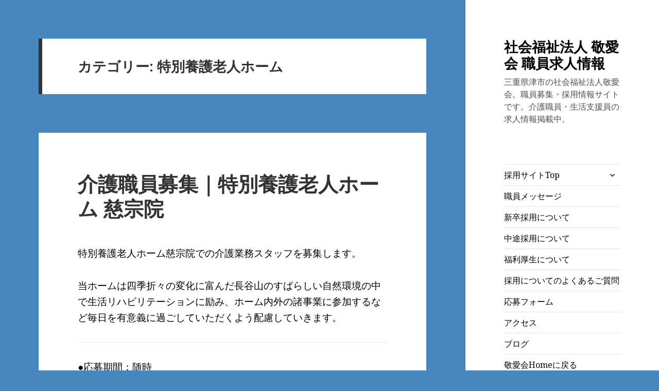

--- FILE ---
content_type: text/html; charset=UTF-8
request_url: https://recruit.mie-keiaikai.or.jp/category/service/tokuyou/tokuyou-r/
body_size: 61145
content:
<!DOCTYPE html>
<html dir="ltr" lang="ja" prefix="og: https://ogp.me/ns#" class="no-js">
<head>
	<meta charset="UTF-8">
	<meta name="viewport" content="width=device-width">
	<link rel="profile" href="http://gmpg.org/xfn/11">
	<link rel="pingback" href="https://recruit.mie-keiaikai.or.jp/wordpress/xmlrpc.php">
	<!--[if lt IE 9]>
	<script src="https://recruit.mie-keiaikai.or.jp/wordpress/wp-content/themes/twentyfifteen/js/html5.js"></script>
	<![endif]-->
	
<!-- MapPress Easy Google Maps バージョン:2.53.4 (http://www.mappresspro.com/mappress) -->
<script type='text/javascript'>mapp = window.mapp || {}; mapp.data = [];</script>
<script>(function(html){html.className = html.className.replace(/\bno-js\b/,'js')})(document.documentElement);</script>
<title>特別養護老人ホーム - 社会福祉法人 敬愛会 職員求人情報</title>

		<!-- All in One SEO 4.9.3 - aioseo.com -->
	<meta name="robots" content="max-image-preview:large" />
	<link rel="canonical" href="https://recruit.mie-keiaikai.or.jp/category/service/tokuyou/tokuyou-r/" />
	<meta name="generator" content="All in One SEO (AIOSEO) 4.9.3" />
		<script type="application/ld+json" class="aioseo-schema">
			{"@context":"https:\/\/schema.org","@graph":[{"@type":"BreadcrumbList","@id":"https:\/\/recruit.mie-keiaikai.or.jp\/category\/service\/tokuyou\/tokuyou-r\/#breadcrumblist","itemListElement":[{"@type":"ListItem","@id":"https:\/\/recruit.mie-keiaikai.or.jp#listItem","position":1,"name":"Home","item":"https:\/\/recruit.mie-keiaikai.or.jp","nextItem":{"@type":"ListItem","@id":"https:\/\/recruit.mie-keiaikai.or.jp\/category\/service\/#listItem","name":"\u30b5\u30fc\u30d3\u30b9\u5225"}},{"@type":"ListItem","@id":"https:\/\/recruit.mie-keiaikai.or.jp\/category\/service\/#listItem","position":2,"name":"\u30b5\u30fc\u30d3\u30b9\u5225","item":"https:\/\/recruit.mie-keiaikai.or.jp\/category\/service\/","nextItem":{"@type":"ListItem","@id":"https:\/\/recruit.mie-keiaikai.or.jp\/category\/service\/tokuyou\/#listItem","name":"\u7279\u5225\u990a\u8b77\u8001\u4eba\u30db\u30fc\u30e0"},"previousItem":{"@type":"ListItem","@id":"https:\/\/recruit.mie-keiaikai.or.jp#listItem","name":"Home"}},{"@type":"ListItem","@id":"https:\/\/recruit.mie-keiaikai.or.jp\/category\/service\/tokuyou\/#listItem","position":3,"name":"\u7279\u5225\u990a\u8b77\u8001\u4eba\u30db\u30fc\u30e0","item":"https:\/\/recruit.mie-keiaikai.or.jp\/category\/service\/tokuyou\/","nextItem":{"@type":"ListItem","@id":"https:\/\/recruit.mie-keiaikai.or.jp\/category\/service\/tokuyou\/tokuyou-r\/#listItem","name":"\u7279\u5225\u990a\u8b77\u8001\u4eba\u30db\u30fc\u30e0"},"previousItem":{"@type":"ListItem","@id":"https:\/\/recruit.mie-keiaikai.or.jp\/category\/service\/#listItem","name":"\u30b5\u30fc\u30d3\u30b9\u5225"}},{"@type":"ListItem","@id":"https:\/\/recruit.mie-keiaikai.or.jp\/category\/service\/tokuyou\/tokuyou-r\/#listItem","position":4,"name":"\u7279\u5225\u990a\u8b77\u8001\u4eba\u30db\u30fc\u30e0","previousItem":{"@type":"ListItem","@id":"https:\/\/recruit.mie-keiaikai.or.jp\/category\/service\/tokuyou\/#listItem","name":"\u7279\u5225\u990a\u8b77\u8001\u4eba\u30db\u30fc\u30e0"}}]},{"@type":"CollectionPage","@id":"https:\/\/recruit.mie-keiaikai.or.jp\/category\/service\/tokuyou\/tokuyou-r\/#collectionpage","url":"https:\/\/recruit.mie-keiaikai.or.jp\/category\/service\/tokuyou\/tokuyou-r\/","name":"\u7279\u5225\u990a\u8b77\u8001\u4eba\u30db\u30fc\u30e0 - \u793e\u4f1a\u798f\u7949\u6cd5\u4eba \u656c\u611b\u4f1a \u8077\u54e1\u6c42\u4eba\u60c5\u5831","inLanguage":"ja","isPartOf":{"@id":"https:\/\/recruit.mie-keiaikai.or.jp\/#website"},"breadcrumb":{"@id":"https:\/\/recruit.mie-keiaikai.or.jp\/category\/service\/tokuyou\/tokuyou-r\/#breadcrumblist"}},{"@type":"Organization","@id":"https:\/\/recruit.mie-keiaikai.or.jp\/#organization","name":"\u793e\u4f1a\u798f\u7949\u6cd5\u4eba \u656c\u611b\u4f1a \u8077\u54e1\u6c42\u4eba\u60c5\u5831","description":"\u4e09\u91cd\u770c\u6d25\u5e02\u306e\u793e\u4f1a\u798f\u7949\u6cd5\u4eba\u656c\u611b\u4f1a\u3002\u8077\u54e1\u52df\u96c6\u30fb\u63a1\u7528\u60c5\u5831\u30b5\u30a4\u30c8\u3067\u3059\u3002\u4ecb\u8b77\u8077\u54e1\u30fb\u751f\u6d3b\u652f\u63f4\u54e1\u306e\u6c42\u4eba\u60c5\u5831\u63b2\u8f09\u4e2d\u3002","url":"https:\/\/recruit.mie-keiaikai.or.jp\/","telephone":"+81592371122"},{"@type":"WebSite","@id":"https:\/\/recruit.mie-keiaikai.or.jp\/#website","url":"https:\/\/recruit.mie-keiaikai.or.jp\/","name":"\u793e\u4f1a\u798f\u7949\u6cd5\u4eba \u656c\u611b\u4f1a \u8077\u54e1\u6c42\u4eba\u60c5\u5831","description":"\u4e09\u91cd\u770c\u6d25\u5e02\u306e\u793e\u4f1a\u798f\u7949\u6cd5\u4eba\u656c\u611b\u4f1a\u3002\u8077\u54e1\u52df\u96c6\u30fb\u63a1\u7528\u60c5\u5831\u30b5\u30a4\u30c8\u3067\u3059\u3002\u4ecb\u8b77\u8077\u54e1\u30fb\u751f\u6d3b\u652f\u63f4\u54e1\u306e\u6c42\u4eba\u60c5\u5831\u63b2\u8f09\u4e2d\u3002","inLanguage":"ja","publisher":{"@id":"https:\/\/recruit.mie-keiaikai.or.jp\/#organization"}}]}
		</script>
		<!-- All in One SEO -->

<link rel='dns-prefetch' href='//netdna.bootstrapcdn.com' />
<link rel='dns-prefetch' href='//fonts.googleapis.com' />
<link href='https://fonts.gstatic.com' crossorigin rel='preconnect' />
<link rel="alternate" type="application/rss+xml" title="社会福祉法人 敬愛会 職員求人情報 &raquo; フィード" href="https://recruit.mie-keiaikai.or.jp/feed/" />
<link rel="alternate" type="application/rss+xml" title="社会福祉法人 敬愛会 職員求人情報 &raquo; 特別養護老人ホーム カテゴリーのフィード" href="https://recruit.mie-keiaikai.or.jp/category/service/tokuyou/tokuyou-r/feed/" />
		<!-- This site uses the Google Analytics by MonsterInsights plugin v9.11.1 - Using Analytics tracking - https://www.monsterinsights.com/ -->
		<!-- Note: MonsterInsights is not currently configured on this site. The site owner needs to authenticate with Google Analytics in the MonsterInsights settings panel. -->
					<!-- No tracking code set -->
				<!-- / Google Analytics by MonsterInsights -->
		<script type="text/javascript">
window._wpemojiSettings = {"baseUrl":"https:\/\/s.w.org\/images\/core\/emoji\/14.0.0\/72x72\/","ext":".png","svgUrl":"https:\/\/s.w.org\/images\/core\/emoji\/14.0.0\/svg\/","svgExt":".svg","source":{"concatemoji":"https:\/\/recruit.mie-keiaikai.or.jp\/wordpress\/wp-includes\/js\/wp-emoji-release.min.js?ver=6.2.8"}};
/*! This file is auto-generated */
!function(e,a,t){var n,r,o,i=a.createElement("canvas"),p=i.getContext&&i.getContext("2d");function s(e,t){p.clearRect(0,0,i.width,i.height),p.fillText(e,0,0);e=i.toDataURL();return p.clearRect(0,0,i.width,i.height),p.fillText(t,0,0),e===i.toDataURL()}function c(e){var t=a.createElement("script");t.src=e,t.defer=t.type="text/javascript",a.getElementsByTagName("head")[0].appendChild(t)}for(o=Array("flag","emoji"),t.supports={everything:!0,everythingExceptFlag:!0},r=0;r<o.length;r++)t.supports[o[r]]=function(e){if(p&&p.fillText)switch(p.textBaseline="top",p.font="600 32px Arial",e){case"flag":return s("\ud83c\udff3\ufe0f\u200d\u26a7\ufe0f","\ud83c\udff3\ufe0f\u200b\u26a7\ufe0f")?!1:!s("\ud83c\uddfa\ud83c\uddf3","\ud83c\uddfa\u200b\ud83c\uddf3")&&!s("\ud83c\udff4\udb40\udc67\udb40\udc62\udb40\udc65\udb40\udc6e\udb40\udc67\udb40\udc7f","\ud83c\udff4\u200b\udb40\udc67\u200b\udb40\udc62\u200b\udb40\udc65\u200b\udb40\udc6e\u200b\udb40\udc67\u200b\udb40\udc7f");case"emoji":return!s("\ud83e\udef1\ud83c\udffb\u200d\ud83e\udef2\ud83c\udfff","\ud83e\udef1\ud83c\udffb\u200b\ud83e\udef2\ud83c\udfff")}return!1}(o[r]),t.supports.everything=t.supports.everything&&t.supports[o[r]],"flag"!==o[r]&&(t.supports.everythingExceptFlag=t.supports.everythingExceptFlag&&t.supports[o[r]]);t.supports.everythingExceptFlag=t.supports.everythingExceptFlag&&!t.supports.flag,t.DOMReady=!1,t.readyCallback=function(){t.DOMReady=!0},t.supports.everything||(n=function(){t.readyCallback()},a.addEventListener?(a.addEventListener("DOMContentLoaded",n,!1),e.addEventListener("load",n,!1)):(e.attachEvent("onload",n),a.attachEvent("onreadystatechange",function(){"complete"===a.readyState&&t.readyCallback()})),(e=t.source||{}).concatemoji?c(e.concatemoji):e.wpemoji&&e.twemoji&&(c(e.twemoji),c(e.wpemoji)))}(window,document,window._wpemojiSettings);
</script>
<style type="text/css">
img.wp-smiley,
img.emoji {
	display: inline !important;
	border: none !important;
	box-shadow: none !important;
	height: 1em !important;
	width: 1em !important;
	margin: 0 0.07em !important;
	vertical-align: -0.1em !important;
	background: none !important;
	padding: 0 !important;
}
</style>
	<link rel='stylesheet' id='wp-block-library-css' href='https://recruit.mie-keiaikai.or.jp/wordpress/wp-includes/css/dist/block-library/style.min.css?ver=6.2.8' type='text/css' media='all' />
<link rel='stylesheet' id='aioseo/css/src/vue/standalone/blocks/table-of-contents/global.scss-css' href='https://recruit.mie-keiaikai.or.jp/wordpress/wp-content/plugins/all-in-one-seo-pack/dist/Lite/assets/css/table-of-contents/global.e90f6d47.css?ver=4.9.3' type='text/css' media='all' />
<link rel='stylesheet' id='classic-theme-styles-css' href='https://recruit.mie-keiaikai.or.jp/wordpress/wp-includes/css/classic-themes.min.css?ver=6.2.8' type='text/css' media='all' />
<style id='global-styles-inline-css' type='text/css'>
body{--wp--preset--color--black: #000000;--wp--preset--color--cyan-bluish-gray: #abb8c3;--wp--preset--color--white: #ffffff;--wp--preset--color--pale-pink: #f78da7;--wp--preset--color--vivid-red: #cf2e2e;--wp--preset--color--luminous-vivid-orange: #ff6900;--wp--preset--color--luminous-vivid-amber: #fcb900;--wp--preset--color--light-green-cyan: #7bdcb5;--wp--preset--color--vivid-green-cyan: #00d084;--wp--preset--color--pale-cyan-blue: #8ed1fc;--wp--preset--color--vivid-cyan-blue: #0693e3;--wp--preset--color--vivid-purple: #9b51e0;--wp--preset--gradient--vivid-cyan-blue-to-vivid-purple: linear-gradient(135deg,rgba(6,147,227,1) 0%,rgb(155,81,224) 100%);--wp--preset--gradient--light-green-cyan-to-vivid-green-cyan: linear-gradient(135deg,rgb(122,220,180) 0%,rgb(0,208,130) 100%);--wp--preset--gradient--luminous-vivid-amber-to-luminous-vivid-orange: linear-gradient(135deg,rgba(252,185,0,1) 0%,rgba(255,105,0,1) 100%);--wp--preset--gradient--luminous-vivid-orange-to-vivid-red: linear-gradient(135deg,rgba(255,105,0,1) 0%,rgb(207,46,46) 100%);--wp--preset--gradient--very-light-gray-to-cyan-bluish-gray: linear-gradient(135deg,rgb(238,238,238) 0%,rgb(169,184,195) 100%);--wp--preset--gradient--cool-to-warm-spectrum: linear-gradient(135deg,rgb(74,234,220) 0%,rgb(151,120,209) 20%,rgb(207,42,186) 40%,rgb(238,44,130) 60%,rgb(251,105,98) 80%,rgb(254,248,76) 100%);--wp--preset--gradient--blush-light-purple: linear-gradient(135deg,rgb(255,206,236) 0%,rgb(152,150,240) 100%);--wp--preset--gradient--blush-bordeaux: linear-gradient(135deg,rgb(254,205,165) 0%,rgb(254,45,45) 50%,rgb(107,0,62) 100%);--wp--preset--gradient--luminous-dusk: linear-gradient(135deg,rgb(255,203,112) 0%,rgb(199,81,192) 50%,rgb(65,88,208) 100%);--wp--preset--gradient--pale-ocean: linear-gradient(135deg,rgb(255,245,203) 0%,rgb(182,227,212) 50%,rgb(51,167,181) 100%);--wp--preset--gradient--electric-grass: linear-gradient(135deg,rgb(202,248,128) 0%,rgb(113,206,126) 100%);--wp--preset--gradient--midnight: linear-gradient(135deg,rgb(2,3,129) 0%,rgb(40,116,252) 100%);--wp--preset--duotone--dark-grayscale: url('#wp-duotone-dark-grayscale');--wp--preset--duotone--grayscale: url('#wp-duotone-grayscale');--wp--preset--duotone--purple-yellow: url('#wp-duotone-purple-yellow');--wp--preset--duotone--blue-red: url('#wp-duotone-blue-red');--wp--preset--duotone--midnight: url('#wp-duotone-midnight');--wp--preset--duotone--magenta-yellow: url('#wp-duotone-magenta-yellow');--wp--preset--duotone--purple-green: url('#wp-duotone-purple-green');--wp--preset--duotone--blue-orange: url('#wp-duotone-blue-orange');--wp--preset--font-size--small: 13px;--wp--preset--font-size--medium: 20px;--wp--preset--font-size--large: 36px;--wp--preset--font-size--x-large: 42px;--wp--preset--spacing--20: 0.44rem;--wp--preset--spacing--30: 0.67rem;--wp--preset--spacing--40: 1rem;--wp--preset--spacing--50: 1.5rem;--wp--preset--spacing--60: 2.25rem;--wp--preset--spacing--70: 3.38rem;--wp--preset--spacing--80: 5.06rem;--wp--preset--shadow--natural: 6px 6px 9px rgba(0, 0, 0, 0.2);--wp--preset--shadow--deep: 12px 12px 50px rgba(0, 0, 0, 0.4);--wp--preset--shadow--sharp: 6px 6px 0px rgba(0, 0, 0, 0.2);--wp--preset--shadow--outlined: 6px 6px 0px -3px rgba(255, 255, 255, 1), 6px 6px rgba(0, 0, 0, 1);--wp--preset--shadow--crisp: 6px 6px 0px rgba(0, 0, 0, 1);}:where(.is-layout-flex){gap: 0.5em;}body .is-layout-flow > .alignleft{float: left;margin-inline-start: 0;margin-inline-end: 2em;}body .is-layout-flow > .alignright{float: right;margin-inline-start: 2em;margin-inline-end: 0;}body .is-layout-flow > .aligncenter{margin-left: auto !important;margin-right: auto !important;}body .is-layout-constrained > .alignleft{float: left;margin-inline-start: 0;margin-inline-end: 2em;}body .is-layout-constrained > .alignright{float: right;margin-inline-start: 2em;margin-inline-end: 0;}body .is-layout-constrained > .aligncenter{margin-left: auto !important;margin-right: auto !important;}body .is-layout-constrained > :where(:not(.alignleft):not(.alignright):not(.alignfull)){max-width: var(--wp--style--global--content-size);margin-left: auto !important;margin-right: auto !important;}body .is-layout-constrained > .alignwide{max-width: var(--wp--style--global--wide-size);}body .is-layout-flex{display: flex;}body .is-layout-flex{flex-wrap: wrap;align-items: center;}body .is-layout-flex > *{margin: 0;}:where(.wp-block-columns.is-layout-flex){gap: 2em;}.has-black-color{color: var(--wp--preset--color--black) !important;}.has-cyan-bluish-gray-color{color: var(--wp--preset--color--cyan-bluish-gray) !important;}.has-white-color{color: var(--wp--preset--color--white) !important;}.has-pale-pink-color{color: var(--wp--preset--color--pale-pink) !important;}.has-vivid-red-color{color: var(--wp--preset--color--vivid-red) !important;}.has-luminous-vivid-orange-color{color: var(--wp--preset--color--luminous-vivid-orange) !important;}.has-luminous-vivid-amber-color{color: var(--wp--preset--color--luminous-vivid-amber) !important;}.has-light-green-cyan-color{color: var(--wp--preset--color--light-green-cyan) !important;}.has-vivid-green-cyan-color{color: var(--wp--preset--color--vivid-green-cyan) !important;}.has-pale-cyan-blue-color{color: var(--wp--preset--color--pale-cyan-blue) !important;}.has-vivid-cyan-blue-color{color: var(--wp--preset--color--vivid-cyan-blue) !important;}.has-vivid-purple-color{color: var(--wp--preset--color--vivid-purple) !important;}.has-black-background-color{background-color: var(--wp--preset--color--black) !important;}.has-cyan-bluish-gray-background-color{background-color: var(--wp--preset--color--cyan-bluish-gray) !important;}.has-white-background-color{background-color: var(--wp--preset--color--white) !important;}.has-pale-pink-background-color{background-color: var(--wp--preset--color--pale-pink) !important;}.has-vivid-red-background-color{background-color: var(--wp--preset--color--vivid-red) !important;}.has-luminous-vivid-orange-background-color{background-color: var(--wp--preset--color--luminous-vivid-orange) !important;}.has-luminous-vivid-amber-background-color{background-color: var(--wp--preset--color--luminous-vivid-amber) !important;}.has-light-green-cyan-background-color{background-color: var(--wp--preset--color--light-green-cyan) !important;}.has-vivid-green-cyan-background-color{background-color: var(--wp--preset--color--vivid-green-cyan) !important;}.has-pale-cyan-blue-background-color{background-color: var(--wp--preset--color--pale-cyan-blue) !important;}.has-vivid-cyan-blue-background-color{background-color: var(--wp--preset--color--vivid-cyan-blue) !important;}.has-vivid-purple-background-color{background-color: var(--wp--preset--color--vivid-purple) !important;}.has-black-border-color{border-color: var(--wp--preset--color--black) !important;}.has-cyan-bluish-gray-border-color{border-color: var(--wp--preset--color--cyan-bluish-gray) !important;}.has-white-border-color{border-color: var(--wp--preset--color--white) !important;}.has-pale-pink-border-color{border-color: var(--wp--preset--color--pale-pink) !important;}.has-vivid-red-border-color{border-color: var(--wp--preset--color--vivid-red) !important;}.has-luminous-vivid-orange-border-color{border-color: var(--wp--preset--color--luminous-vivid-orange) !important;}.has-luminous-vivid-amber-border-color{border-color: var(--wp--preset--color--luminous-vivid-amber) !important;}.has-light-green-cyan-border-color{border-color: var(--wp--preset--color--light-green-cyan) !important;}.has-vivid-green-cyan-border-color{border-color: var(--wp--preset--color--vivid-green-cyan) !important;}.has-pale-cyan-blue-border-color{border-color: var(--wp--preset--color--pale-cyan-blue) !important;}.has-vivid-cyan-blue-border-color{border-color: var(--wp--preset--color--vivid-cyan-blue) !important;}.has-vivid-purple-border-color{border-color: var(--wp--preset--color--vivid-purple) !important;}.has-vivid-cyan-blue-to-vivid-purple-gradient-background{background: var(--wp--preset--gradient--vivid-cyan-blue-to-vivid-purple) !important;}.has-light-green-cyan-to-vivid-green-cyan-gradient-background{background: var(--wp--preset--gradient--light-green-cyan-to-vivid-green-cyan) !important;}.has-luminous-vivid-amber-to-luminous-vivid-orange-gradient-background{background: var(--wp--preset--gradient--luminous-vivid-amber-to-luminous-vivid-orange) !important;}.has-luminous-vivid-orange-to-vivid-red-gradient-background{background: var(--wp--preset--gradient--luminous-vivid-orange-to-vivid-red) !important;}.has-very-light-gray-to-cyan-bluish-gray-gradient-background{background: var(--wp--preset--gradient--very-light-gray-to-cyan-bluish-gray) !important;}.has-cool-to-warm-spectrum-gradient-background{background: var(--wp--preset--gradient--cool-to-warm-spectrum) !important;}.has-blush-light-purple-gradient-background{background: var(--wp--preset--gradient--blush-light-purple) !important;}.has-blush-bordeaux-gradient-background{background: var(--wp--preset--gradient--blush-bordeaux) !important;}.has-luminous-dusk-gradient-background{background: var(--wp--preset--gradient--luminous-dusk) !important;}.has-pale-ocean-gradient-background{background: var(--wp--preset--gradient--pale-ocean) !important;}.has-electric-grass-gradient-background{background: var(--wp--preset--gradient--electric-grass) !important;}.has-midnight-gradient-background{background: var(--wp--preset--gradient--midnight) !important;}.has-small-font-size{font-size: var(--wp--preset--font-size--small) !important;}.has-medium-font-size{font-size: var(--wp--preset--font-size--medium) !important;}.has-large-font-size{font-size: var(--wp--preset--font-size--large) !important;}.has-x-large-font-size{font-size: var(--wp--preset--font-size--x-large) !important;}
.wp-block-navigation a:where(:not(.wp-element-button)){color: inherit;}
:where(.wp-block-columns.is-layout-flex){gap: 2em;}
.wp-block-pullquote{font-size: 1.5em;line-height: 1.6;}
</style>
<link rel='stylesheet' id='easingslider-css' href='https://recruit.mie-keiaikai.or.jp/wordpress/wp-content/plugins/easing-slider/assets/css/public.min.css?ver=3.0.8' type='text/css' media='all' />
<link rel='stylesheet' id='mappress-css' href='https://recruit.mie-keiaikai.or.jp/wordpress/wp-content/plugins/mappress-google-maps-for-wordpress/css/mappress.css?ver=2.53.4' type='text/css' media='all' />
<link rel='stylesheet' id='pdfprnt_frontend-css' href='https://recruit.mie-keiaikai.or.jp/wordpress/wp-content/plugins/pdf-print/css/frontend.css?ver=2.3.2' type='text/css' media='all' />
<link rel='stylesheet' id='font-awesome-css' href='//netdna.bootstrapcdn.com/font-awesome/4.1.0/css/font-awesome.css' type='text/css' media='screen' />
<link rel='stylesheet' id='whats-new-style-css' href='https://recruit.mie-keiaikai.or.jp/wordpress/wp-content/plugins/whats-new-genarator/whats-new.css?ver=2.0.2' type='text/css' media='all' />
<link rel='stylesheet' id='parent-style-css' href='https://recruit.mie-keiaikai.or.jp/wordpress/wp-content/themes/twentyfifteen/style.css?ver=6.2.8' type='text/css' media='all' />
<link rel='stylesheet' id='twentyfifteen-fonts-css' href='https://fonts.googleapis.com/css?family=Noto+Sans%3A400italic%2C700italic%2C400%2C700%7CNoto+Serif%3A400italic%2C700italic%2C400%2C700%7CInconsolata%3A400%2C700&#038;subset=latin%2Clatin-ext' type='text/css' media='all' />
<link rel='stylesheet' id='genericons-css' href='https://recruit.mie-keiaikai.or.jp/wordpress/wp-content/themes/twentyfifteen/genericons/genericons.css?ver=3.2' type='text/css' media='all' />
<link rel='stylesheet' id='twentyfifteen-style-css' href='https://recruit.mie-keiaikai.or.jp/wordpress/wp-content/themes/oberon/style.css?ver=6.2.8' type='text/css' media='all' />
<style id='twentyfifteen-style-inline-css' type='text/css'>

		/* Custom Sidebar Text Color */
		.site-title a,
		.site-description,
		.secondary-toggle:before {
			color: #000000;
		}

		.site-title a:hover,
		.site-title a:focus {
			color: #000000; /* Fallback for IE7 and IE8 */
			color: rgba( 0, 0, 0, 0.7);
		}

		.secondary-toggle {
			border-color: #000000; /* Fallback for IE7 and IE8 */
			border-color: rgba( 0, 0, 0, 0.1);
		}

		.secondary-toggle:hover,
		.secondary-toggle:focus {
			border-color: #000000; /* Fallback for IE7 and IE8 */
			border-color: rgba( 0, 0, 0, 0.3);
		}

		.site-title a {
			outline-color: #000000; /* Fallback for IE7 and IE8 */
			outline-color: rgba( 0, 0, 0, 0.3);
		}

		@media screen and (min-width: 59.6875em) {
			.secondary a,
			.dropdown-toggle:after,
			.widget-title,
			.widget blockquote cite,
			.widget blockquote small {
				color: #000000;
			}

			.widget button,
			.widget input[type="button"],
			.widget input[type="reset"],
			.widget input[type="submit"],
			.widget_calendar tbody a {
				background-color: #000000;
			}

			.textwidget a {
				border-color: #000000;
			}

			.secondary a:hover,
			.secondary a:focus,
			.main-navigation .menu-item-description,
			.widget,
			.widget blockquote,
			.widget .wp-caption-text,
			.widget .gallery-caption {
				color: rgba( 0, 0, 0, 0.7);
			}

			.widget button:hover,
			.widget button:focus,
			.widget input[type="button"]:hover,
			.widget input[type="button"]:focus,
			.widget input[type="reset"]:hover,
			.widget input[type="reset"]:focus,
			.widget input[type="submit"]:hover,
			.widget input[type="submit"]:focus,
			.widget_calendar tbody a:hover,
			.widget_calendar tbody a:focus {
				background-color: rgba( 0, 0, 0, 0.7);
			}

			.widget blockquote {
				border-color: rgba( 0, 0, 0, 0.7);
			}

			.main-navigation ul,
			.main-navigation li,
			.secondary-toggle,
			.widget input,
			.widget textarea,
			.widget table,
			.widget th,
			.widget td,
			.widget pre,
			.widget li,
			.widget_categories .children,
			.widget_nav_menu .sub-menu,
			.widget_pages .children,
			.widget abbr[title] {
				border-color: rgba( 0, 0, 0, 0.1);
			}

			.dropdown-toggle:hover,
			.dropdown-toggle:focus,
			.widget hr {
				background-color: rgba( 0, 0, 0, 0.1);
			}

			.widget input:focus,
			.widget textarea:focus {
				border-color: rgba( 0, 0, 0, 0.3);
			}

			.sidebar a:focus,
			.dropdown-toggle:focus {
				outline-color: rgba( 0, 0, 0, 0.3);
			}
		}
	
</style>
<!--[if lt IE 9]>
<link rel='stylesheet' id='twentyfifteen-ie-css' href='https://recruit.mie-keiaikai.or.jp/wordpress/wp-content/themes/twentyfifteen/css/ie.css?ver=20141010' type='text/css' media='all' />
<![endif]-->
<!--[if lt IE 8]>
<link rel='stylesheet' id='twentyfifteen-ie7-css' href='https://recruit.mie-keiaikai.or.jp/wordpress/wp-content/themes/twentyfifteen/css/ie7.css?ver=20141010' type='text/css' media='all' />
<![endif]-->
<script type='text/javascript' src='https://recruit.mie-keiaikai.or.jp/wordpress/wp-content/plugins/jquery-updater/js/jquery-3.4.1.min.js?ver=3.4.1' id='jquery-js'></script>
<script type='text/javascript' src='https://recruit.mie-keiaikai.or.jp/wordpress/wp-content/plugins/easing-slider/assets/js/public.min.js?ver=3.0.8' id='easingslider-js'></script>
<script type='text/javascript' src='https://recruit.mie-keiaikai.or.jp/wordpress/wp-content/plugins/jquery-updater/js/jquery-migrate-3.0.0.min.js?ver=3.0.0' id='jquery-migrate-js'></script>
<link rel="https://api.w.org/" href="https://recruit.mie-keiaikai.or.jp/wp-json/" /><link rel="alternate" type="application/json" href="https://recruit.mie-keiaikai.or.jp/wp-json/wp/v2/categories/11" /><link rel="EditURI" type="application/rsd+xml" title="RSD" href="https://recruit.mie-keiaikai.or.jp/wordpress/xmlrpc.php?rsd" />
<link rel="wlwmanifest" type="application/wlwmanifest+xml" href="https://recruit.mie-keiaikai.or.jp/wordpress/wp-includes/wlwmanifest.xml" />
<meta name="generator" content="WordPress 6.2.8" />
<!-- start Simple Custom CSS and JS -->
<style type="text/css">
.entry-content a:link {
    color: #1a0dab;
}
.entry-content a:visited{
    color: #0000ff;
}</style>
<!-- end Simple Custom CSS and JS -->
<style id="mystickymenu" type="text/css">#mysticky-nav { width:100%; position: static; }#mysticky-nav.wrapfixed { position:fixed; left: 0px; margin-top:0px;  z-index: 99990; -webkit-transition: 0.3s; -moz-transition: 0.3s; -o-transition: 0.3s; transition: 0.3s; -ms-filter:"progid:DXImageTransform.Microsoft.Alpha(Opacity=90)"; filter: alpha(opacity=90); opacity:0.9; background-color: #f7f5e7;}#mysticky-nav.wrapfixed { } #mysticky-nav.wrapfixed.up { } #mysticky-nav.wrapfixed.down { } #mysticky-nav .myfixed { margin:0 auto; float:none; border:0px; background:none; max-width:100%; }</style>			<style type="text/css">
																											</style>
			
<style>
.scroll-back-to-top-wrapper {
    position: fixed;
	opacity: 0;
	visibility: hidden;
	overflow: hidden;
	text-align: center;
	z-index: 99999999;
    background-color: #777777;
	color: #eeeeee;
	width: 50px;
	height: 48px;
	line-height: 48px;
	right: 30px;
	bottom: 30px;
	padding-top: 2px;
	border-top-left-radius: 10px;
	border-top-right-radius: 10px;
	border-bottom-right-radius: 10px;
	border-bottom-left-radius: 10px;
	-webkit-transition: all 0.5s ease-in-out;
	-moz-transition: all 0.5s ease-in-out;
	-ms-transition: all 0.5s ease-in-out;
	-o-transition: all 0.5s ease-in-out;
	transition: all 0.5s ease-in-out;
}
.scroll-back-to-top-wrapper:hover {
	background-color: #888888;
  color: #eeeeee;
}
.scroll-back-to-top-wrapper.show {
    visibility:visible;
    cursor:pointer;
	opacity: 1.0;
}
.scroll-back-to-top-wrapper i.fa {
	line-height: inherit;
}
.scroll-back-to-top-wrapper .fa-lg {
	vertical-align: 0;
}
</style><style data-context="foundation-flickity-css">/*! Flickity v2.0.2
http://flickity.metafizzy.co
---------------------------------------------- */.flickity-enabled{position:relative}.flickity-enabled:focus{outline:0}.flickity-viewport{overflow:hidden;position:relative;height:100%}.flickity-slider{position:absolute;width:100%;height:100%}.flickity-enabled.is-draggable{-webkit-tap-highlight-color:transparent;tap-highlight-color:transparent;-webkit-user-select:none;-moz-user-select:none;-ms-user-select:none;user-select:none}.flickity-enabled.is-draggable .flickity-viewport{cursor:move;cursor:-webkit-grab;cursor:grab}.flickity-enabled.is-draggable .flickity-viewport.is-pointer-down{cursor:-webkit-grabbing;cursor:grabbing}.flickity-prev-next-button{position:absolute;top:50%;width:44px;height:44px;border:none;border-radius:50%;background:#fff;background:hsla(0,0%,100%,.75);cursor:pointer;-webkit-transform:translateY(-50%);transform:translateY(-50%)}.flickity-prev-next-button:hover{background:#fff}.flickity-prev-next-button:focus{outline:0;box-shadow:0 0 0 5px #09f}.flickity-prev-next-button:active{opacity:.6}.flickity-prev-next-button.previous{left:10px}.flickity-prev-next-button.next{right:10px}.flickity-rtl .flickity-prev-next-button.previous{left:auto;right:10px}.flickity-rtl .flickity-prev-next-button.next{right:auto;left:10px}.flickity-prev-next-button:disabled{opacity:.3;cursor:auto}.flickity-prev-next-button svg{position:absolute;left:20%;top:20%;width:60%;height:60%}.flickity-prev-next-button .arrow{fill:#333}.flickity-page-dots{position:absolute;width:100%;bottom:-25px;padding:0;margin:0;list-style:none;text-align:center;line-height:1}.flickity-rtl .flickity-page-dots{direction:rtl}.flickity-page-dots .dot{display:inline-block;width:10px;height:10px;margin:0 8px;background:#333;border-radius:50%;opacity:.25;cursor:pointer}.flickity-page-dots .dot.is-selected{opacity:1}</style><style data-context="foundation-slideout-css">.slideout-menu{position:fixed;left:0;top:0;bottom:0;right:auto;z-index:0;width:256px;overflow-y:auto;-webkit-overflow-scrolling:touch;display:none}.slideout-menu.pushit-right{left:auto;right:0}.slideout-panel{position:relative;z-index:1;will-change:transform}.slideout-open,.slideout-open .slideout-panel,.slideout-open body{overflow:hidden}.slideout-open .slideout-menu{display:block}.pushit{display:none}</style><style type="text/css" id="custom-background-css">
body.custom-background { background-color: #4687bf; }
</style>
	<link rel="icon" href="https://recruit.mie-keiaikai.or.jp/wordpress/wp-content/uploads/cropped-015-2-32x32.jpg" sizes="32x32" />
<link rel="icon" href="https://recruit.mie-keiaikai.or.jp/wordpress/wp-content/uploads/cropped-015-2-192x192.jpg" sizes="192x192" />
<link rel="apple-touch-icon" href="https://recruit.mie-keiaikai.or.jp/wordpress/wp-content/uploads/cropped-015-2-180x180.jpg" />
<meta name="msapplication-TileImage" content="https://recruit.mie-keiaikai.or.jp/wordpress/wp-content/uploads/cropped-015-2-270x270.jpg" />
<style>.ios7.web-app-mode.has-fixed header{ background-color: rgba(255,255,255,.88);}</style></head>

<body class="archive category category-tokuyou-r category-11 custom-background">
<div id="page" class="hfeed site">
	<a class="skip-link screen-reader-text" href="#content">コンテンツへスキップ</a>

	<div id="sidebar" class="sidebar">
		<header id="masthead" class="site-header" role="banner">
			<div class="site-branding">
										<p class="site-title"><a href="https://recruit.mie-keiaikai.or.jp/" rel="home">社会福祉法人 敬愛会 職員求人情報</a></p>
											<p class="site-description">三重県津市の社会福祉法人敬愛会。職員募集・採用情報サイトです。介護職員・生活支援員の求人情報掲載中。</p>
									<button class="secondary-toggle">﻿メニューとウィジェット</button>
			</div><!-- .site-branding -->
		</header><!-- .site-header -->

			<div id="secondary" class="secondary">

					<nav id="site-navigation" class="main-navigation" role="navigation">
				<div class="menu-main-container"><ul id="menu-main" class="nav-menu"><li id="menu-item-8190" class="menu-item menu-item-type-custom menu-item-object-custom menu-item-home menu-item-has-children menu-item-8190"><a href="https://recruit.mie-keiaikai.or.jp">採用サイトTop</a>
<ul class="sub-menu">
	<li id="menu-item-9729" class="menu-item menu-item-type-post_type menu-item-object-page menu-item-9729"><a href="https://recruit.mie-keiaikai.or.jp/cookie_accesslog/">Cookie及びアクセスログ・アクセス解析に関して</a></li>
</ul>
</li>
<li id="menu-item-8586" class="menu-item menu-item-type-post_type menu-item-object-page menu-item-8586"><a href="https://recruit.mie-keiaikai.or.jp/message/">職員メッセージ</a></li>
<li id="menu-item-9569" class="menu-item menu-item-type-post_type menu-item-object-page menu-item-9569"><a href="https://recruit.mie-keiaikai.or.jp/new-graduates/">新卒採用について</a></li>
<li id="menu-item-9519" class="menu-item menu-item-type-post_type menu-item-object-post menu-item-9519"><a href="https://recruit.mie-keiaikai.or.jp/?p=9292">中途採用について</a></li>
<li id="menu-item-8191" class="menu-item menu-item-type-post_type menu-item-object-page menu-item-8191"><a href="https://recruit.mie-keiaikai.or.jp/welfare/">福利厚生について</a></li>
<li id="menu-item-8585" class="menu-item menu-item-type-post_type menu-item-object-page menu-item-8585"><a href="https://recruit.mie-keiaikai.or.jp/saiyouqa/">採用についてのよくあるご質問</a></li>
<li id="menu-item-8810" class="menu-item menu-item-type-post_type menu-item-object-page menu-item-8810"><a href="https://recruit.mie-keiaikai.or.jp/entry/">応募フォーム</a></li>
<li id="menu-item-8584" class="menu-item menu-item-type-post_type menu-item-object-page menu-item-8584"><a href="https://recruit.mie-keiaikai.or.jp/access/">アクセス</a></li>
<li id="menu-item-9422" class="menu-item menu-item-type-custom menu-item-object-custom menu-item-9422"><a href="https://blog.mie-keiaikai.or.jp/">ブログ</a></li>
<li id="menu-item-8582" class="menu-item menu-item-type-custom menu-item-object-custom menu-item-8582"><a href="https://www.mie-keiaikai.or.jp/">敬愛会Homeに戻る</a></li>
</ul></div>			</nav><!-- .main-navigation -->
		
		
					<div id="widget-area" class="widget-area" role="complementary">
				<aside id="categories-5" class="widget widget_categories"><h2 class="widget-title">求人情報一覧</h2>
			<ul>
					<li class="cat-item cat-item-2 current-cat-ancestor"><a href="https://recruit.mie-keiaikai.or.jp/category/service/">サービス別</a> (10)
<ul class='children'>
	<li class="cat-item cat-item-8"><a href="https://recruit.mie-keiaikai.or.jp/category/service/dayservice/">デイサービスセンター</a> (1)
	<ul class='children'>
	<li class="cat-item cat-item-3"><a href="https://recruit.mie-keiaikai.or.jp/category/service/dayservice/dayservice-p/">デイサービスセンター（パート）</a> (1)
</li>
	</ul>
</li>
	<li class="cat-item cat-item-9"><a href="https://recruit.mie-keiaikai.or.jp/category/service/kyugo/">救護施設</a> (1)
	<ul class='children'>
	<li class="cat-item cat-item-6"><a href="https://recruit.mie-keiaikai.or.jp/category/service/kyugo/kyugo-r/">救護施設</a> (1)
</li>
	</ul>
</li>
	<li class="cat-item cat-item-7 current-cat-parent current-cat-ancestor"><a href="https://recruit.mie-keiaikai.or.jp/category/service/tokuyou/">特別養護老人ホーム</a> (6)
	<ul class='children'>
	<li class="cat-item cat-item-11 current-cat"><a aria-current="page" href="https://recruit.mie-keiaikai.or.jp/category/service/tokuyou/tokuyou-r/">特別養護老人ホーム</a> (3)
</li>
	<li class="cat-item cat-item-10"><a href="https://recruit.mie-keiaikai.or.jp/category/service/tokuyou/tokuyou-p/">特別養護老人ホーム（パート）</a> (3)
</li>
	</ul>
</li>
	<li class="cat-item cat-item-12"><a href="https://recruit.mie-keiaikai.or.jp/category/service/shougaishashien/">障害者支援施設</a> (2)
	<ul class='children'>
	<li class="cat-item cat-item-13"><a href="https://recruit.mie-keiaikai.or.jp/category/service/shougaishashien/shougaishashien-p/">障害者支援施設（パート）</a> (2)
</li>
	</ul>
</li>
</ul>
</li>
	<li class="cat-item cat-item-18"><a href="https://recruit.mie-keiaikai.or.jp/category/facility/">施設別</a> (9)
<ul class='children'>
	<li class="cat-item cat-item-20"><a href="https://recruit.mie-keiaikai.or.jp/category/facility/jisoin/">慈宗院</a> (6)
</li>
	<li class="cat-item cat-item-22"><a href="https://recruit.mie-keiaikai.or.jp/category/facility/haseyamaryou/">長谷山寮</a> (2)
</li>
	<li class="cat-item cat-item-23"><a href="https://recruit.mie-keiaikai.or.jp/category/facility/haseyamasou/">長谷山荘</a> (1)
</li>
</ul>
</li>
	<li class="cat-item cat-item-24"><a href="https://recruit.mie-keiaikai.or.jp/category/job/">職種別</a> (8)
<ul class='children'>
	<li class="cat-item cat-item-25"><a href="https://recruit.mie-keiaikai.or.jp/category/job/kaigo/">介護職員</a> (3)
	<ul class='children'>
	<li class="cat-item cat-item-27"><a href="https://recruit.mie-keiaikai.or.jp/category/job/kaigo/kaigo-r/">介護職員</a> (2)
</li>
	<li class="cat-item cat-item-26"><a href="https://recruit.mie-keiaikai.or.jp/category/job/kaigo/kaigo-p/">介護職員（パート）</a> (1)
</li>
	</ul>
</li>
	<li class="cat-item cat-item-52"><a href="https://recruit.mie-keiaikai.or.jp/category/job/hojo/">業務補助員</a> (1)
</li>
	<li class="cat-item cat-item-32"><a href="https://recruit.mie-keiaikai.or.jp/category/job/nurse/">看護師</a> (2)
	<ul class='children'>
	<li class="cat-item cat-item-50"><a href="https://recruit.mie-keiaikai.or.jp/category/job/nurse/nurse-r/">看護師</a> (1)
</li>
	<li class="cat-item cat-item-51"><a href="https://recruit.mie-keiaikai.or.jp/category/job/nurse/nurse-p/">看護師（パート）</a> (1)
</li>
	</ul>
</li>
	<li class="cat-item cat-item-36"><a href="https://recruit.mie-keiaikai.or.jp/category/job/cook/">調理員</a> (2)
	<ul class='children'>
	<li class="cat-item cat-item-35"><a href="https://recruit.mie-keiaikai.or.jp/category/job/cook/cook-r/">調理員</a> (1)
</li>
	<li class="cat-item cat-item-34"><a href="https://recruit.mie-keiaikai.or.jp/category/job/cook/cook-p/">調理員（パート）</a> (1)
</li>
	</ul>
</li>
</ul>
</li>
	<li class="cat-item cat-item-42"><a href="https://recruit.mie-keiaikai.or.jp/category/koyou/">雇用形態</a> (10)
<ul class='children'>
	<li class="cat-item cat-item-43"><a href="https://recruit.mie-keiaikai.or.jp/category/koyou/regular/">正規職員</a> (4)
</li>
	<li class="cat-item cat-item-44"><a href="https://recruit.mie-keiaikai.or.jp/category/koyou/parttime/">臨時職員（パート）</a> (6)
</li>
</ul>
</li>
			</ul>

			</aside><aside id="custom_html-6" class="widget_text widget widget_custom_html"><h2 class="widget-title">社会福祉法人敬愛会</h2><div class="textwidget custom-html-widget"><a href="https://www.mie-keiaikai.or.jp" target="_blank" title="敬愛会HOMEへ" rel="noopener"><img src="https://recruit.mie-keiaikai.or.jp/wordpress/wp-content/uploads/top01.png" border="0" width="900" style="width : 300px !important;height : 178px;" height="330" /></a></div></aside><aside id="custom_html-7" class="widget_text widget widget_custom_html"><div class="textwidget custom-html-widget"><div id="fb-root"></div>
<script async defer crossorigin="anonymous" src="https://connect.facebook.net/ja_JP/sdk.js#xfbml=1&version=v13.0" nonce="3EFKeuMx"></script>

<div class="fb-page" data-href="https://www.facebook.com/miekeiaikai/" data-tabs="timeline" data-width="250" data-height="400" data-small-header="false" data-adapt-container-width="true" data-hide-cover="false" data-show-facepile="true"><blockquote cite="https://www.facebook.com/miekeiaikai/" class="fb-xfbml-parse-ignore"><a href="https://www.facebook.com/miekeiaikai/">社会福祉法人敬愛会</a></blockquote></div></div></aside><aside id="media_image-9" class="widget widget_media_image"><a href="https://www.instagram.com/keiaikai_haseyama/" target="_blank" rel="noopener"><img width="215" height="215" src="https://recruit.mie-keiaikai.or.jp/wordpress/wp-content/uploads/fb.png" class="image wp-image-9734  attachment-full size-full" alt="" decoding="async" loading="lazy" style="max-width: 100%; height: auto;" srcset="https://recruit.mie-keiaikai.or.jp/wordpress/wp-content/uploads/fb.png 215w, https://recruit.mie-keiaikai.or.jp/wordpress/wp-content/uploads/fb-144x144.png 144w" sizes="(max-width: 215px) 100vw, 215px" /></a></aside><aside id="media_image-8" class="widget widget_media_image"><a href="https://www.instagram.com/keiaikai_haseyama/" target="_blank" rel="noopener"><img width="235" height="270" src="https://recruit.mie-keiaikai.or.jp/wordpress/wp-content/uploads/keiaikai_haseyama_qr.png" class="image wp-image-9733  attachment-full size-full" alt="インスタやってます！" decoding="async" loading="lazy" style="max-width: 100%; height: auto;" /></a></aside><aside id="custom_html-4" class="widget_text widget widget_custom_html"><h2 class="widget-title">みんなの「生きる」を 社会福祉法人</h2><div class="textwidget custom-html-widget"><iframe src="https://www.youtube.com/embed/5X8GuwTRqVA" width="400" height="225" frameborder="0" allowfullscreen="allowfullscreen"></iframe>

&nbsp;
<p style="text-align: right;"><span style="color: #000000;"><a href="https://www.keieikyo.gr.jp/" target="_blank" rel="noopener">全国社会福祉法人経営者協議会</a>より</span></p></div></aside>			</div><!-- .widget-area -->
		
	</div><!-- .secondary -->

	</div><!-- .sidebar -->

	<div id="content" class="site-content">

	<section id="primary" class="content-area">
		<main id="main" class="site-main" role="main">

		
			<header class="page-header">
				<h1 class="page-title">カテゴリー: <span>特別養護老人ホーム</span></h1>			</header><!-- .page-header -->

			
<article id="post-9306" class="post-9306 post type-post status-publish format-standard hentry category-kaigo-r category-jisoin category-regular category-tokuyou-r tag-58 tag-56 tag-57">
	
	<header class="entry-header">
		<h2 class="entry-title"><a href="https://recruit.mie-keiaikai.or.jp/3-kaigo/" rel="bookmark">介護職員募集｜特別養護老人ホーム 慈宗院</a></h2>	</header><!-- .entry-header -->

	<div class="entry-content">
		<p><span style="color: #000000;">特別養護老人ホーム慈宗院での介護業務スタッフを募集します。</span></p>
<p><span style="color: #000000;">当ホームは四季折々の変化に富んだ長谷山のすばらしい自然環境の中で生活リハビリテーションに励み、ホーム内外の諸事業に参加するなど毎日を有意義に過ごしていただくよう配慮していきます。<br />
</span></p>
<hr />
<p><span style="color: #000000;">●応募期間：随時</span></p>
<p><span style="color: #000000;">●</span>事業所名：<span style="color: #000000;">特別養護老人ホーム　慈宗院</span></p>
<p><span style="color: #000000;">●勤務地：津市片田長谷町167-1</span></p>
<p><span style="color: #000000;">●最寄駅：近鉄津新町駅より三交バス長野線（平木行き又は片田団地行き）にて「田中」下車徒歩約30分</span></p>
<p><span style="color: #000000;">●雇用形態：正規職員</span></p>
<p><span style="color: #000000;">●職種：介護職員</span></p>
<p><span style="color: #000000;">●勤務内容：利用者に対する介護業務等</span></p>
<p><span style="color: #000000;">●勤務日：週休二日制（4週8休、シフト制）</span></p>
<p><span style="color: #000000;">●勤務時間：</span><span style="color: #000000;">実働8時間（週40時間以内）、交代勤務有り、夜勤有り</span></p>
<p><span style="color: #000000;">（1）早番 6：00～15：00<br />
（2）早番 7：30～16：30<br />
（3）遅番 9：30～18：30<br />
（4）夜勤17：30～翌9：30 ※休憩2時間</span></p>
<p><span style="color: #000000;">●資格免許等：</span><span style="color: #000000;">介護福祉士、社会福祉士、介護支援専門員、普通自動車運転免許</span></p>
<p>※上記資格なくても可能。あれば尚可。</p>
<p><span style="color: #000000;">●採用日：随時　※応相談<br />
</span></p>
<p><span style="color: #000000;">●雇用期間：定年（満60歳到達後の年度末）まで　※再雇用制度あり</span></p>
<p><span style="color: #000000;">●給与－</span><span style="color: #000000;">本俸(基本給　初任給月額)</span></p>
<p>197,800円（4年制大学卒業　資格有）<br />
192,400円（4年制大学卒業　資格無）<br />
192,400円（短期大学・専門学校卒業（３年制）　資格有）<br />
186,800円（短期大学・専門学校卒業（３年制）　資格無）<br />
186,800円（短期大学・専門学校卒業（２年制）　資格有）<br />
181,400円（短期大学・専門学校卒業（２年制）　資格無）<br />
176,900円（高等学校卒業　資格有）<br />
172,000円（高等学校卒業　資格無）</p>
<p><span style="color: #000000;">※職務経験がある場合は内容に応じて換算し加算</span></p>
<p><span style="color: #000000;">●給与－諸手当</span></p>
<p><span style="color: #000000;">（1）特殊業務手当：8,700円</span></p>
<p><span style="color: #000000;">（2）通勤手当：0円～6,840円</span></p>
<p><span style="color: #000000;">（3）扶養手当：扶養手当　配偶者6,500円、子・孫の扶養親族10,000円、その他の扶養親族6,500円</span></p>
<p><span style="color: #000000;">（4）住居手当：1,000円～27,000円（賃貸契約者のみ、その他条件あり）</span></p>
<p><span style="color: #000000;">（5）夜勤手当：8,000円（1回）</span></p>
<p><span style="color: #000000;">（6）処遇改善手当：26,500～37,500</span><span style="color: #000000;">円（資格、経験年数による）</span></p>
<p><span style="color: #000000;">（7）時間外手当</span></p>
<p><span style="color: #000000;">●賞与：期末手当・勤勉手当　年間4.5ヶ月（前年度実績）</span></p>
<p><span style="color: #000000;">●有給休暇等：休暇等</span></p>
<p><span style="color: #000000;">（1）年次有給休暇（初年度12日、採用月による）</span></p>
<p><span style="color: #000000;">（2）特別（慶弔）休暇・育児休業・介護休暇等あり</span></p>
<p><span style="color: #000000;">※各種休暇制度が充実（産休・育児休業を取得して復帰しているスタッフ多数在籍）</span></p>
<p><span style="color: #000000;">●社会保険等：健康保険適用、厚生年金保険適用、雇用保険適用、労災保険適用</span></p>
<p><span style="color: #000000;">●福利厚生：福利厚生センター加入、</span><span style="color: #000000;">退職金共済（福祉医療機構、三重県社会福祉事業職員共済会）</span></p>
<p><span style="color: #000000;">●</span><span style="color: #000000;">選考日：随時（日程調整いたします）</span></p>
<p><span style="color: #000000;">●選考方法：面接、作文</span></p>
<p><span style="color: #000000;">●応募方法：履歴書（写真貼付）と資格証の写しを郵送またはご持参ください。</span></p>
<p><span style="color: #000000;">●申込先・問い合わせ先：</span></p>
<p><span style="color: #000000;">〒514-0077　津市片田長谷町226</span></p>
<p><span style="color: #000000;">社会福祉法人　敬愛会　本部事務局</span></p>
<p><span style="color: #000000;">電話：<a href="tel:0592371122">059-237-1122</a></span></p>
<p><span style="color: #000000;">mail：<a style="color: #000000;" href="mailto:office@mie-keiaikai.or.jp">office@mie-keiaikai.or.jp</a></span></p>
<hr />
<p><span style="color: #000000;"><a style="color: #000000;" href="https://recruit.mie-keiaikai.or.jp/entry/">●エントリーフォームから応募する</a></span></p>
	</div><!-- .entry-content -->

	
	<footer class="entry-footer">
		<span class="posted-on"><span class="screen-reader-text">投稿日: </span><a href="https://recruit.mie-keiaikai.or.jp/3-kaigo/" rel="bookmark"><time class="entry-date published" datetime="2026-01-05T09:00:37+09:00">2026年1月5日</time><time class="updated" datetime="2026-01-08T10:50:29+09:00">2026年1月8日</time></a></span><span class="cat-links"><span class="screen-reader-text">カテゴリー </span><a href="https://recruit.mie-keiaikai.or.jp/category/job/kaigo/kaigo-r/" rel="category tag">介護職員</a>, <a href="https://recruit.mie-keiaikai.or.jp/category/facility/jisoin/" rel="category tag">慈宗院</a>, <a href="https://recruit.mie-keiaikai.or.jp/category/koyou/regular/" rel="category tag">正規職員</a>, <a href="https://recruit.mie-keiaikai.or.jp/category/service/tokuyou/tokuyou-r/" rel="category tag">特別養護老人ホーム</a></span><span class="tags-links"><span class="screen-reader-text">タグ </span><a href="https://recruit.mie-keiaikai.or.jp/tag/%e6%b1%82%e4%ba%ba/" rel="tag">求人</a>, <a href="https://recruit.mie-keiaikai.or.jp/tag/%e6%b4%a5%e5%b8%82/" rel="tag">津市</a>, <a href="https://recruit.mie-keiaikai.or.jp/tag/%e7%a6%8f%e7%a5%89/" rel="tag">福祉</a></span>			</footer><!-- .entry-footer -->

</article><!-- #post-## -->

<article id="post-9860" class="post-9860 post type-post status-publish format-standard hentry category-jisoin category-regular category-tokuyou-r category-nurse-r tag-58 tag-56 tag-57">
	
	<header class="entry-header">
		<h2 class="entry-title"><a href="https://recruit.mie-keiaikai.or.jp/3-nurse/" rel="bookmark">看護師募集｜特別養護老人ホーム 慈宗院</a></h2>	</header><!-- .entry-header -->

	<div class="entry-content">
		
<p>特別養護老人ホーム慈宗院での看護スタッフを募集します。</p>



<hr class="wp-block-separator has-alpha-channel-opacity"/>



<p>●応募期間：随時</p>



<p>●事業所名：特別養護老人ホーム　慈宗院</p>



<p>●勤務地：津市片田長谷町167-1</p>



<p>●最寄駅：近鉄津新町駅より三交バス長野線（平木行き又は片田団地行き）にて「田中」下車徒歩約30分</p>



<p>●雇用形態：正規職員</p>



<p>●職種：看護師</p>



<p>●勤務内容：利用者に対する看護業務等</p>



<p>●勤務日：週休二日制（4週8休、シフト制）</p>



<p>●勤務時間：実働8時間（週40時間以内）夜勤なし（夜間のコール当番あり）</p>



<p>日勤 8：00～17：00 又は 8：30～18：30</p>



<p>●資格免許等：正看護師、准看護師、普通自動車免許</p>



<p>●採用日：随時　※応相談</p>



<p>●雇用期間：定年（満60歳到達後の年度末）まで　※再雇用制度あり</p>



<p>●給与－本俸(基本給　初任給月額)：218,400円 ～ 246,100円</p>



<p>※職務経験がある場合は内容に応じて換算し加算</p>



<p>●給与－諸手当</p>



<p>（1）特殊業務手当：8,700円</p>



<p>（2）通勤手当：0円～6,840円</p>



<p>（3）扶養手当：扶養手当　配偶者6,500円、子・孫の扶養親族10,000円、その他の扶養親族6,500円</p>



<p>（4）住居手当：1,000円～27,000円（賃貸契約者のみ、その他条件あり）</p>



<p>（5）処遇改善手当：2,500～8,500円（資格、経験年数による）</p>



<p>（6）夜間待機手当：2,000円（1回、月に10回程度）</p>



<p>（7）時間外手当</p>



<p>●賞与：期末手当・勤勉手当　年間4.5ヶ月（前年度実績）</p>



<p>●有給休暇等：休暇等</p>



<p>（1）年次有給休暇（初年度12日、採用月による）</p>



<p>（2）特別（慶弔）休暇・育児休業・介護休暇等あり</p>



<p>※各種休暇制度が充実（産休・育児休業を取得して復帰しているスタッフ多数在籍）</p>



<p>●社会保険等：健康保険適用、厚生年金保険適用、雇用保険適用、労災保険適用</p>



<p>●福利厚生：福利厚生センター加入、退職金共済（福祉医療機構、三重県社会福祉事業職員共済会）</p>



<p>●選考日：随時（日程調整いたします）</p>



<p>●選考方法：面接、作文</p>



<p>●応募方法：履歴書（写真貼付）と資格証の写しを郵送またはご持参ください。</p>



<p>●申込先・問い合わせ先：</p>



<p>〒514-0077　津市片田長谷町226</p>



<p>社会福祉法人　敬愛会　本部事務局</p>



<p>電話：<a href="tel:0592371122">059-237-1122</a></p>



<p>mail：<a href="mailto:office@mie-keiaikai.or.jp">office@mie-keiaikai.or.jp</a></p>



<hr class="wp-block-separator has-alpha-channel-opacity"/>



<p><a href="https://recruit.mie-keiaikai.or.jp/entry/">●エントリーフォームから応募する</a></p>
	</div><!-- .entry-content -->

	
	<footer class="entry-footer">
		<span class="posted-on"><span class="screen-reader-text">投稿日: </span><a href="https://recruit.mie-keiaikai.or.jp/3-nurse/" rel="bookmark"><time class="entry-date published" datetime="2026-01-05T08:40:00+09:00">2026年1月5日</time><time class="updated" datetime="2026-01-08T10:50:43+09:00">2026年1月8日</time></a></span><span class="cat-links"><span class="screen-reader-text">カテゴリー </span><a href="https://recruit.mie-keiaikai.or.jp/category/facility/jisoin/" rel="category tag">慈宗院</a>, <a href="https://recruit.mie-keiaikai.or.jp/category/koyou/regular/" rel="category tag">正規職員</a>, <a href="https://recruit.mie-keiaikai.or.jp/category/service/tokuyou/tokuyou-r/" rel="category tag">特別養護老人ホーム</a>, <a href="https://recruit.mie-keiaikai.or.jp/category/job/nurse/nurse-r/" rel="category tag">看護師</a></span><span class="tags-links"><span class="screen-reader-text">タグ </span><a href="https://recruit.mie-keiaikai.or.jp/tag/%e6%b1%82%e4%ba%ba/" rel="tag">求人</a>, <a href="https://recruit.mie-keiaikai.or.jp/tag/%e6%b4%a5%e5%b8%82/" rel="tag">津市</a>, <a href="https://recruit.mie-keiaikai.or.jp/tag/%e7%a6%8f%e7%a5%89/" rel="tag">福祉</a></span>			</footer><!-- .entry-footer -->

</article><!-- #post-## -->

<article id="post-9833" class="post-9833 post type-post status-publish format-standard hentry category-jisoin category-regular category-tokuyou-r category-cook-r tag-58 tag-56 tag-57">
	
	<header class="entry-header">
		<h2 class="entry-title"><a href="https://recruit.mie-keiaikai.or.jp/3-cook/" rel="bookmark">調理員募集｜特別養護老人ホーム 慈宗院</a></h2>	</header><!-- .entry-header -->

	<div class="entry-content">
		
<p>特別養護老人ホーム慈宗院での食事提供業務スタッフを募集します。</p>



<hr class="wp-block-separator has-alpha-channel-opacity"/>



<p>●応募期間：随時</p>



<p>●事業所名：特別養護老人ホーム　慈宗院</p>



<p>●勤務地：津市片田長谷町167-1</p>



<p>●雇用形態：正規職員</p>



<p>●職種：調理員</p>



<p>●勤務内容：利用者に対する食事提供業務</p>



<p>●勤務日：週休二日制（4週8休、シフト制）</p>



<p>●勤務時間：実働8時間（週40時間以内）</p>



<p>早番 ：　 6：00～15：00<br>早勤 ：　 7：00～16：00<br>日勤 ：　 8：00～17：00<br>遅勤 ：　10：00～19：00</p>



<p>●資格免許等：調理師　※資格が無くても働けます。</p>



<p>●採用日：随時　※応相談</p>



<p>●雇用期間：定年（満60歳到達後の年度末）まで　※再雇用制度あり</p>



<p>●給与－本俸(基本給　初任給月額)</p>



<p>197,800円（4年制大学卒業　資格有）<br>192,400円（4年制大学卒業　資格無）<br>192,400円（短期大学・専門学校卒業（３年制）　資格有）<br>186,800円（短期大学・専門学校卒業（３年制）　資格無）<br>186,800円（短期大学・専門学校卒業（２年制）　資格有）<br>181,400円（短期大学・専門学校卒業（２年制）　資格無）<br>176,900円（高等学校卒業　資格有）<br>172,000円（高等学校卒業　資格無）</p>



<p>※職務経験がある場合は内容に応じて換算し加算</p>



<p>●給与－諸手当</p>



<p>（1）特殊業務手当：8,700円</p>



<p>（2）通勤手当：0円～6,840円</p>



<p>（3）扶養手当：扶養手当　配偶者6,500円、子・孫の扶養親族10,000円、その他の扶養親族6,500円</p>



<p>（4）住居手当：1,000円～27,000円（賃貸契約者のみ、その他条件あり）</p>



<p>（5）処遇改善手当　2,500～8,500（資格、経験年数による）</p>



<p>（6）時間外手当</p>



<p>●賞与：期末手当・勤勉手当　年間4.5ヶ月（前年度実績）</p>



<p>●有給休暇等：休暇等</p>



<p>（1）年次有給休暇（初年度12日、採用月による）</p>



<p>（2）特別（慶弔）休暇・育児休業・介護休暇等あり</p>



<p>※各種休暇制度が充実（産休・育児休業を取得して復帰しているスタッフ多数在籍）</p>



<p>●社会保険等：健康保険適用、厚生年金保険適用、雇用保険適用、労災保険適用</p>



<p>●福利厚生：福利厚生センター加入、退職金共済（福祉医療機構、三重県社会福祉事業職員共済会）</p>



<p>●選考日：随時（日程調整いたします）</p>



<p>●選考方法：面接、作文</p>



<p>●応募方法：履歴書（写真貼付）と資格証の写しを郵送またはご持参ください。</p>



<p>●申込先・問い合わせ先：</p>



<p>〒514-0077　津市片田長谷町226</p>



<p>社会福祉法人　敬愛会　本部事務局</p>



<p>電話：<a href="tel:0592371122">059-237-1122</a></p>



<p>mail：<a href="mailto:office@mie-keiaikai.or.jp">office@mie-keiaikai.or.jp</a></p>



<hr class="wp-block-separator has-alpha-channel-opacity"/>



<p><a href="https://recruit.mie-keiaikai.or.jp/entry/">●エントリーフォームから応募する</a></p>
	</div><!-- .entry-content -->

	
	<footer class="entry-footer">
		<span class="posted-on"><span class="screen-reader-text">投稿日: </span><a href="https://recruit.mie-keiaikai.or.jp/3-cook/" rel="bookmark"><time class="entry-date published" datetime="2026-01-05T08:20:00+09:00">2026年1月5日</time><time class="updated" datetime="2026-01-08T10:50:52+09:00">2026年1月8日</time></a></span><span class="cat-links"><span class="screen-reader-text">カテゴリー </span><a href="https://recruit.mie-keiaikai.or.jp/category/facility/jisoin/" rel="category tag">慈宗院</a>, <a href="https://recruit.mie-keiaikai.or.jp/category/koyou/regular/" rel="category tag">正規職員</a>, <a href="https://recruit.mie-keiaikai.or.jp/category/service/tokuyou/tokuyou-r/" rel="category tag">特別養護老人ホーム</a>, <a href="https://recruit.mie-keiaikai.or.jp/category/job/cook/cook-r/" rel="category tag">調理員</a></span><span class="tags-links"><span class="screen-reader-text">タグ </span><a href="https://recruit.mie-keiaikai.or.jp/tag/%e6%b1%82%e4%ba%ba/" rel="tag">求人</a>, <a href="https://recruit.mie-keiaikai.or.jp/tag/%e6%b4%a5%e5%b8%82/" rel="tag">津市</a>, <a href="https://recruit.mie-keiaikai.or.jp/tag/%e7%a6%8f%e7%a5%89/" rel="tag">福祉</a></span>			</footer><!-- .entry-footer -->

</article><!-- #post-## -->

		</main><!-- .site-main -->
	</section><!-- .content-area -->


	</div><!-- .site-content -->

	<footer id="colophon" class="site-footer" role="contentinfo">
		<div class="site-info">
			    &copy;2005-2026 <a href="https://www.mie-keiaikai.or.jp">社会福祉法人敬愛会 Social welfare corporation Keiaikai</a> All Rights Reserved.
    		</div><!-- .site-info -->
	</footer><!-- .site-footer -->

</div><!-- .site -->

<div class="scroll-back-to-top-wrapper">
	<span class="scroll-back-to-top-inner">
					<i class="fa fa-3x fa-arrow-circle-up"></i>
			</span>
</div><!-- Powered by WPtouch: 4.3.62 --><script type='text/javascript' src='https://recruit.mie-keiaikai.or.jp/wordpress/wp-content/plugins/mystickymenu/js/detectmobilebrowser.js?ver=2.3.2' id='detectmobilebrowser-js'></script>
<script type='text/javascript' id='mystickymenu-js-extra'>
/* <![CDATA[ */
var option = {"mystickyClass":".navbar","activationHeight":"0","disableWidth":"0","disableLargeWidth":"0","adminBar":"false","device_desktop":"1","device_mobile":"1","mystickyTransition":"slide","mysticky_disable_down":"false"};
/* ]]> */
</script>
<script type='text/javascript' src='https://recruit.mie-keiaikai.or.jp/wordpress/wp-content/plugins/mystickymenu/js/mystickymenu.min.js?ver=2.3.2' id='mystickymenu-js'></script>
<script type='text/javascript' id='scroll-back-to-top-js-extra'>
/* <![CDATA[ */
var scrollBackToTop = {"scrollDuration":"500","fadeDuration":"0.5"};
/* ]]> */
</script>
<script type='text/javascript' src='https://recruit.mie-keiaikai.or.jp/wordpress/wp-content/plugins/scroll-back-to-top/assets/js/scroll-back-to-top.js' id='scroll-back-to-top-js'></script>
<script type='text/javascript' src='https://recruit.mie-keiaikai.or.jp/wordpress/wp-content/themes/twentyfifteen/js/skip-link-focus-fix.js?ver=20141010' id='twentyfifteen-skip-link-focus-fix-js'></script>
<script type='text/javascript' id='twentyfifteen-script-js-extra'>
/* <![CDATA[ */
var screenReaderText = {"expand":"<span class=\"screen-reader-text\">\u30b5\u30d6\u30e1\u30cb\u30e5\u30fc\u3092\u5c55\u958b<\/span>","collapse":"<span class=\"screen-reader-text\">\u30b5\u30d6\u30e1\u30cb\u30e5\u30fc\u3092\u9589\u3058\u308b<\/span>"};
/* ]]> */
</script>
<script type='text/javascript' src='https://recruit.mie-keiaikai.or.jp/wordpress/wp-content/themes/twentyfifteen/js/functions.js?ver=20150330' id='twentyfifteen-script-js'></script>

</body>
</html>


--- FILE ---
content_type: text/css
request_url: https://recruit.mie-keiaikai.or.jp/wordpress/wp-content/themes/oberon/style.css?ver=6.2.8
body_size: 1507
content:
/*
Theme Name:   Oberon
Theme URI:    https://wphowto.net/twenty-fifteen-child-theme-oberon-878
Description:  Oberon is a Twenty Fifteen child theme. This theme changes the default layout of Twenty Fifteen theme by moving the sidebar and navigation menu to the right.
Author:       Noor Alam
Author URI:   https://wphowto.net/
Template:     twentyfifteen
Version:      0.3
License:      GNU General Public License v2 or later
License URI:  http://www.gnu.org/licenses/gpl-2.0.html
Tags:         accessibility-ready, black, blue, custom-background, custom-colors, custom-header, custom-menu, dark, editor-style, featured-images, fixed-layout, gray, right-sidebar, light, microformats, pink, post-formats, purple, responsive-layout, rtl-language-support, sticky-post, threaded-comments, translation-ready, two-columns, white, yellow
Text Domain:  oberon

This theme, like WordPress, is licensed under the GPL.
*/

body { 
    direction: rtl; 
    unicode-bidi: embed;
}

@media screen and (min-width: 59.6875em) {
    
    body:before {
        right: 0;
        left: auto;
    }
    
    .sidebar {
        float: right;
        margin-right: auto;
        margin-left: -100%;
        direction: ltr;
    }
    
    .site-content {
        float: right;
        margin-right: 29.4118%;
        margin-left: auto;
        direction: ltr;
    }
    
    .site-footer {
        float: right;
        margin: 0 35.2941% 0 0;
        direction: ltr;
    }
    
}
